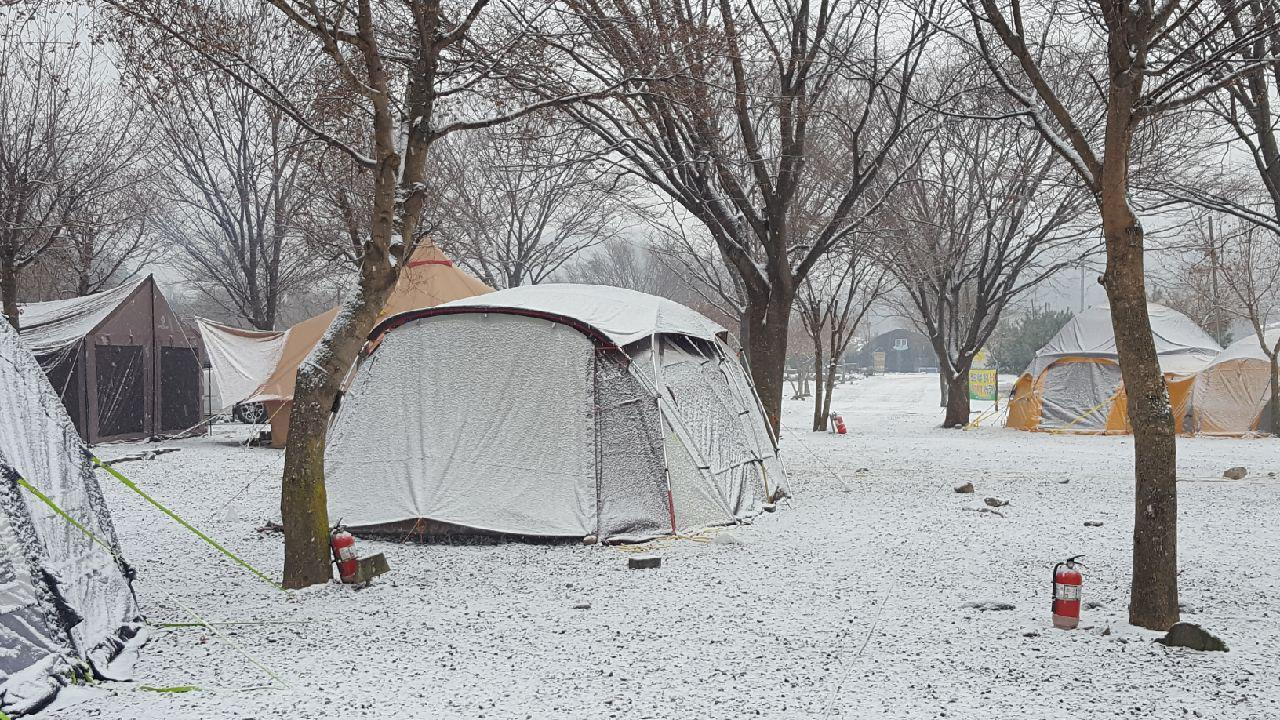

--- FILE ---
content_type: text/html; charset=utf-8
request_url: http://mujucamp.com/bbs/view_image.php?fn=http%3A%2F%2Fhmint.cafe24.com%2Fdata%2Feditor%2F1811%2Ff6642526a48c0e0dd6772a7ebfe3f353_1542268961_768.jpg
body_size: 1332
content:
<!doctype html>
<html lang="ko">
<head>
<meta charset="utf-8">
<meta http-equiv="imagetoolbar" content="no">
<meta http-equiv="X-UA-Compatible" content="IE=edge">
<title>이미지 크게보기 | 무주눈꽃 덕유캠프농원</title>
<link rel="stylesheet" href="http://mujucamp.com/theme/basic/css/default.css?ver=171222">
<link rel="stylesheet" href="http://mujucamp.com/theme/basic/css/jquery.bxslider.css?ver=171222">
<link rel="stylesheet" href="http://mujucamp.com/theme/basic/css/sub.css?ver=171222">

<!--[if lte IE 8]>
<script src="http://mujucamp.com/js/html5.js"></script>
<![endif]-->
<script>
// 자바스크립트에서 사용하는 전역변수 선언
var g5_url       = "http://mujucamp.com";
var g5_bbs_url   = "http://mujucamp.com/bbs";
var g5_is_member = "";
var g5_is_admin  = "";
var g5_is_mobile = "";
var g5_bo_table  = "";
var g5_sca       = "";
var g5_editor    = "";
var g5_cookie_domain = "";
</script>
<script src="http://mujucamp.com/js/jquery-1.8.3.min.js"></script>
<script src="http://mujucamp.com/js/common.js?ver=171222"></script>
<script src="http://mujucamp.com/js/wrest.js?ver=171222"></script>
<script src="http://mujucamp.com/js/placeholders.min.js"></script>
<script src="http://mujucamp.com/js/jquery.bxslider.js"></script>
<script src="http://mujucamp.com/js/user.js"></script>


<link rel="stylesheet" href="http://mujucamp.com/js/font-awesome/css/font-awesome.min.css">
</head>
<body>

<div><img src="http://mujucamp.com/data/editor/1811/f6642526a48c0e0dd6772a7ebfe3f353_1542268961_768.jpg" alt="" width="1280" height="720" class="draggable" style="position:relative;top:0;left:0;cursor:move;"></div>

<script>
var win_w = 1280;
var win_h = 720 + 70;
var win_l = (screen.width - win_w) / 2;
var win_t = (screen.height - win_h) / 2;

if(win_w > screen.width) {
    win_l = 0;
    win_w = screen.width - 20;

    if(win_h > screen.height) {
        win_t = 0;
        win_h = screen.height - 40;
    }
}

if(win_h > screen.height) {
    win_t = 0;
    win_h = screen.height - 40;

    if(win_w > screen.width) {
        win_w = screen.width - 20;
        win_l = 0;
    }
}

window.moveTo(win_l, win_t);
window.resizeTo(win_w, win_h);

$(function() {
    var is_draggable = false;
    var x = y = 0;
    var pos_x = pos_y = 0;

    $(".draggable").mousemove(function(e) {
        if(is_draggable) {
            x = parseInt($(this).css("left")) - (pos_x - e.pageX);
            y = parseInt($(this).css("top")) - (pos_y - e.pageY);

            pos_x = e.pageX;
            pos_y = e.pageY;

            $(this).css({ "left" : x, "top" : y });
        }

        return false;
    });

    $(".draggable").mousedown(function(e) {
        pos_x = e.pageX;
        pos_y = e.pageY;
        is_draggable = true;
        return false;
    });

    $(".draggable").mouseup(function() {
        is_draggable = false;
        return false;
    });

    $(".draggable").dblclick(function() {
        window.close();
    });
});
</script>



<!-- ie6,7에서 사이드뷰가 게시판 목록에서 아래 사이드뷰에 가려지는 현상 수정 -->
<!--[if lte IE 7]>
<script>
$(function() {
    var $sv_use = $(".sv_use");
    var count = $sv_use.length;

    $sv_use.each(function() {
        $(this).css("z-index", count);
        $(this).css("position", "relative");
        count = count - 1;
    });
});
</script>
<![endif]-->

</body>
</html>


--- FILE ---
content_type: text/css
request_url: http://mujucamp.com/theme/basic/css/sub.css?ver=171222
body_size: 2612
content:
@charset "utf-8";

/* Sub Visual */
#svisual-wrap							{ width:100%; height:250px; overflow:hidden;  font-family:'Noto Sans KR'; }
#svisual-wrap .visImgWrap				{ position:relative; max-width:1200px; height:100%; margin:0 auto; }
#svisual-wrap .visImgWrap .visImg img	{ position:absolute; top:0; left:0; width:2000px; height:335px; margin-left:-400px; animation:animate_background 5s linear;}
#svisual-wrap h2						{ position:absolute; left:50%; top:50px; width:250px; margin:0 0 0 -125px; padding-top:47px; font-size:30px; color:#fff; text-align:center; letter-spacing:-.1em; line-height:1.4; z-index:9}
#svisual-wrap h2.tit01					{ background:url("../img/sub/iconSub01.png") no-repeat 50% 0}	
#svisual-wrap h2.tit02					{ background:url("../img/sub/iconSub02.png") no-repeat 50% 0}	
#svisual-wrap h2.tit03					{ background:url("../img/sub/iconSub03.png") no-repeat 50% 0}	
#svisual-wrap h2.tit04					{ background:url("../img/sub/iconSub04.png") no-repeat 50% 0}	
#svisual-wrap h2.tit05					{ background:url("../img/sub/iconSub05.png") no-repeat 50% 0}	
#svisual-wrap h2.tit06					{ background:url("../img/sub/iconSub06.png") no-repeat 50% 0}	
#svisual-wrap p							{ position:absolute; left:50%; top:140px; width:265px; margin:0 0 0 -130px; font-size:17px; color:#fff; font-weight:300; text-align:center; letter-spacing:.5em; line-height:1.4; z-index:9 }
@keyframes animate_background			{0% {margin-top:0} 50% {margin-top:-80px} 100% {margin-top:0}}

/* Lnb */
.sub_left ul			{ position:relative; width:100%; margin-top:-48px; line-height:130% !important; text-align:center; z-index:10}
.sub_left>ul>li 		{ display:inline-block; *display:inline; width:195px; margin-left:-2px; vertical-align:bottom}
.sub_left>ul>li>a		{ display:block; width:195px; height:46px; color:rgba(85,84,75,.6); font-size:16px; line-height:46px !important; font-weight:400; text-align:center; background:rgba(255,253,224,.75); border-radius:10px 10px 0 0 }
.sub_left>ul>li>a._over,
.sub_left>ul>li>a:hover,
.sub_left>ul>li>a:focus	{ width:191px; height:51px; margin-top:-5px; color:#3f3f3f; font-size:17px; line-height:51px !important; background:#fff; border:2px solid #3f3f3f; border-bottom:0;}

/* Local Title */
.local_title					{ width:1050px; margin:0 auto; padding:60px 0 35px; font-family:'Noto Sans KR'; zoom:1}
.local_title:after				{ content:""; clear:both; display:block}
.local_title h2					{ float:left; position:relative; margin:0; padding-left:17px; font-weight:400; font-size:17px; color:#000; letter-spacing:-.1em}
.local_title h2:before			{ position:absolute; top:6px; left:0; width:3px; height:17px; background:#000; content:""}	
.local_title>ul					{ float:right; width:auto; }
.local_title>ul li				{ float:left; margin-right:8px; padding-left:9px; font-weight:300; font-size:13.5px; color:#9b9b9b; letter-spacing:-.04em; background:url("../img/sub/bgLocal.png") no-repeat 0 50%}
.local_title>ul li:first-child	{ background:none}
.local_title>ul li strong		{ font-weight:500; color:#545454}
.local_title>ul li a			{ padding-left:16px; font-size:14px; color:#9b9b9b; background:url("../img/sub/bgHome.png") no-repeat 0 50% }

/* 숙박솔루션 */
.sub_right .info>p				{ display:none}
.calendar>ul>li:nth-child(2)>ul	{ display:none}
/* 실시간 예약 페이지 */
.app_input_info:first-child { height:100px;}
.guide_ul+.guide_h6,
.guide_ul+.guide_h6+.guide_ul{ display:none}

/* 주변관광지 */
.boardWrap .tour_board>div					{ float:left; width:45%; height:415px; margin:0; padding:2.5% }
.boardWrap .tour_board>div>ul>li.img		{ float:none; width:100%}
.boardWrap .tour_board>div>ul>li.content	{ float:none; width:100%; min-height:100px; padding:0}
.boardWrap .tour_board>div>ul>li.content li:last-child	{ width:100%; height:60px; overflow:hidden; white-space:normal; word-wrap:break-word; display:-webkit-box; -webkit-line-clamp:3; -webkit-box-orient:vertical;}
.boardWrap .tour_board>div>ul li.title a	{ font-size:18px; font-weight:400; line-height:200%}

/* 덕유캠프농장소개 */
.greeting				{ position:relative; width:100%; padding:20px 0 70px}
.greeting .text			{ width:550px; background:url("../img/sub/bgGreeting.png") no-repeat 0 325%}
.greeting h3			{ margin:0 0 40px; font-size:30.5px; color:#000; letter-spacing:-.075em; line-height:130%; font-weight:400}
.greeting h3 strong		{ font-weight:500}
.greeting h3 span		{ display:block; font-size:30px; color:#eaeaea; letter-spacing:.03em; line-height:100%; font-weight:700 }
.greeting .text p		{ font-size:16.5px; color:#000; letter-spacing:-.06em; line-height:160%; font-weight:300; word-break:keep-all;}
.greeting .img			{ position:absolute; right:0; top:5px }

/* 예약취소 */
.can				{ position:relative; width:100%; padding:20px 0 70px}
.can .text			{ width:100%;  0 325%}
.can h3			{ margin:0 0 40px; font-size:30.5px; color:#000; letter-spacing:-.075em; line-height:130%; font-weight:400}
.can h3 strong		{ font-weight:500}
.can h3 span		{ display:block; font-size:30px; color:#eaeaea; letter-spacing:.03em; line-height:100%; font-weight:700 }
.can .text p		{ font-size:16.5px; color:#000; letter-spacing:-.06em; line-height:160%; font-weight:300; word-break:keep-all;}
.can .img			{ position:absolute; right:0; top:5px }

/* 시설안내 */
.intro ul					{ zoom:1}
.intro ul:after				{ content:''; display:block; clear:both}
.intro .iconList			{ width:100%; padding:35px 0 68px; background:#fbfbfb; border-radius:10px}
.intro .iconList li			{ float:left; position:relative; width:12.5%; text-align:center; background:url("../img/sub/bgIconList.gif") no-repeat 0 50%}
.intro .iconList li:first-child	{ background:none}
.intro .iconList li,
.intro .iconList li	a		{ font-size:15.5px; color:#303030; letter-spacing:-.05em; line-height:200%; font-weight:300}
.intro .iconList li	img		{ vertical-align:middle; }	
.intro .iconList li span	{ position:absolute; display:block; top:55px; width:100%; line-height:120%;}
.intro .imgList				{ padding:20px 0 60px}
.intro .imgList	li			{ position:relative; float:left; margin:17px 0 0 17px; line-height:0}
.intro .imgList	li:nth-child(2n+1){ margin-left:0}
.intro .imgList	li>div		{ position:absolute; width:90%; padding:0 5% 0; bottom:30px;}
.intro .imgList	h3			{ margin:0 0 10px; font-size:23px; color:#fff; letter-spacing:-.05em; line-height:100%; font-weight:400}
.intro .imgList	p			{ margin:0; font-size:16.5px; color:#fff; letter-spacing:-.075em; line-height:150%; font-weight:300}

/* 오시는길 */
.location .text				{ padding-bottom:60px}
.location .text	h3			{ position:relative; margin:40px 0 10px; padding-left:25px; font-size:22px; color:#000; letter-spacing:-.05em; line-height:120%; font-weight:300 }
.location .text	h3:before	{ position:absolute; top:10px; left:0; width:12px; height:4px; background:#000; content:""}
.location .text>div			{ padding:7px; background:url("../img/sub/bgPattern.gif")}
.location .text	dl			{ margin:0; padding:15px; background:#fff}
.location .text dt			{ display:inline; margin:0 0 0 60px; font-size:16.5px; color:#000; letter-spacing:-.05em; line-height:130%; font-weight:400 }
.location .text dt:first-child	{ margin-left:0}
.location .text dd			{ display:inline; margin:0; font-size:16.5px; color:#000; letter-spacing:-.05em; line-height:130%; font-weight:300 }
.location .text dd a		{ font-size:16.5px; color:#000;}
.location .traffic  dt		{ display:inline-block; width:7%; vertical-align:top}
.location .traffic  dd		{ display:inline-block; width:90%}

/* 이용안내 */
.guide .text h3:first-child	{ margin-top:0}
.guide .text li				{ margin:0; padding-left:10px; font-size:15px; color:#000; letter-spacing:-.03em; line-height:160%; font-weight:300; background:url("../img/sub/bgDot.gif") no-repeat 0 50% }
.guide .text li	strong		{ font-weight:500 }
.guide .text>div			{ margin:15px 0; padding:12px; }
.guide h2 { font-size:18px; margin:10px 0; }

.table						{ position:relative; width:100%; font-size:15px; color:#000; text-align:center; letter-spacing:-.03em; line-height:160%; font-weight:300; border-collapse:collapse; border-spacing:0; border-top:1px solid #4d5360;}
.table:before				{ position:absolute; display:block; left:0; top:0; width:100%; height:1px; background:#4d5360; content:''; }
.table th,.table td			{ padding:10px; border-bottom:1px solid #d9d9d9; border:1px solid #d9d9d9; vertical-align:middle}
.table thead th				{ color:#333; font-weight:500; background:#f6f6f6; border-left:1px solid #dadada; border-bottom:1px solid #aaa;}
.table tbody td				{ background-color:#fff;}
.table tbody th				{ padding:10px; font-weight:400; background-color:#f6f6f6; }
.table thead th						{ text-align:center;}
.table tbody th,.table tbody td		{ border-top:none;}
.table thead tr td:first-child,.table thead tr th:first-child {border-left:none;}
.table thead tr td:last-child,.table thead tr th:last-child {border-right:none;}
.table tbody tr td:first-child,.table tbody tr th:first-child {border-left:none;}
.table tbody tr td:last-child,.table tbody tr th:last-child {border-right:none;}
.table strong					{ font-weight:500; color:#c40800}

/* 추가버튼 */
a.btn_naver_rv { display:inline-block; width:170px; padding:10px 30px 10px 20px; font-size:14px; color:#fff; font-weight:300; background:#6ba53f url("../img/main/bgBtn.gif") no-repeat 80% 55%; }
a.btn_site_rv { display:inline-block; width:170px; padding:10px 30px 10px 20px; font-size:14px; color:#fff; font-weight:300; background:#303030 url("../img/main/bgBtn.gif") no-repeat 80% 55%; }


/* 결제부분 */
.rv_total_price { display:inline-block; font-size:25px; color:red; padding:5px 0 !important; }

#sod_frm_paysel { font-size:14px; line-height:25px; padding:15px 10px; }
#sod_frm_paysel label { margin-right:10px; }
#rv_deposit_name { height:25px; }

#display_pay_button { text-align:center; }
#display_pay_button .btn_submit  { width:250px; height:50px; background:#034aa6; color:#fff; text-align:center; line-height:50px; font-size:22px; font-weight:bold; } 



--- FILE ---
content_type: application/javascript
request_url: http://mujucamp.com/js/user.js
body_size: 750
content:
jQuery(function($){
	$('.skip>a').click(function(){
		$('#content').focus();
	});
	//gnb
	jQuery(".gnb_menu .gnb").each(function(index){
		jQuery(this).hover(function(){
			jQuery(this).find(".gnbSub").stop(true, true).slideDown(500);
		}, function(){
			jQuery(this).find(".gnbSub").stop(true, true).slideUp(300);
		})
	})
	jQuery(".header .gnb").mouseenter(function(){
		jQuery(".header .gnb_bg").slideDown(200);
		jQuery(".header .gnb_menu .gnbSub").slideDown(200);
	})
	jQuery(".header .gnb").mouseleave(function(){
		jQuery(".header .gnb_bg").stop().slideUp(200);
		jQuery(".header .gnb_menu .gnbSub").stop().slideUp(200);
	})
	
	//main_quick
	$(document).ready(function(){  
		 $(".quick dt").each(function(){  
			 var link = $(this).children("a");  
			 var image = $(link).children("img");  
			 var imgsrc = $(image).attr("src");  
			 $(link).mouseover(function(){  
				 var on = imgsrc.replace(/.png$/gi,"_on.png");  
				 $(image).attr("src",on);  
			 });  
			 $(link).mouseout(function(){  
				 $(image).attr("src",imgsrc);  
			 });  
		 });    
	});

	//시설안내
	$(document).ready(function(){  
		 $(".iconList li").each(function(){  
			 var link = $(this).children("a");  
			 var image = $(link).children("img");  
			 var imgsrc = $(image).attr("src");  
			 $(link).mouseover(function(){  
				 var on = imgsrc.replace(/.png$/gi,"_on.png");  
				 $(image).attr("src",on);  
			 });  
			 $(link).mouseout(function(){  
				 $(image).attr("src",imgsrc);  
			 });  
		 });    
	}); 
});





// Png
function setPng24(obj) {
var tempsw=-1;
        if( navigator.appVersion.indexOf("MSIE 6") > -1){
 obj.width=obj.height=1;
 obj.className=obj.className.replace(/png24/i,'');
 var tempobjsrc=obj.src;
 tempsw=tempobjsrc.indexOf('http://');
 if(tempsw>=0){
 tempobjsrc=tempobjsrc.replace('http://', ''); 
 }
  tempobjsrc= escape(tempobjsrc);
 if(tempsw>=0){
  tempobjsrc='http://' + tempobjsrc;
 }
 
 obj.style.filter = "progid:DXImageTransform.Microsoft.AlphaImageLoader(src='"+ tempobjsrc +"',sizingMethod='image');";
 obj.src='';
} 
 return '';
}